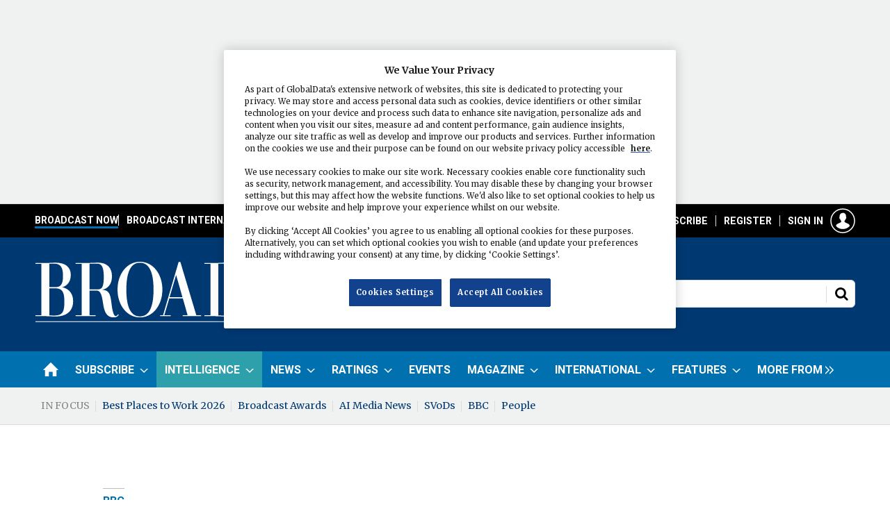

--- FILE ---
content_type: text/html; charset=utf-8
request_url: https://www.broadcastnow.co.uk/bbc/bbc-to-embrace-youtube-stars/5135021.article
body_size: 25015
content:

<!DOCTYPE html>
<html lang="en">
<head>
	<meta charset="utf-8">
<link rel="preload" as="style" href="/Magazine/core.css?p=7875617666869566">
<link rel="preload" as="script" href="/Magazine/core.js?p=7875617666869566">
	
	<link rel="preload" as="image" href="https://d11p0alxbet5ud.cloudfront.net/Pictures/100x67/7/3/2/1293732_joesugg_222061.jpg" imagesrcset="https://d11p0alxbet5ud.cloudfront.net/Pictures/100x67/7/3/2/1293732_joesugg_222061.jpg 100w,https://d11p0alxbet5ud.cloudfront.net/Pictures/380x253/7/3/2/1293732_joesugg_222061.jpg 380w" imagesizes="(max-width:767px) 100px, 380px" />

	
	

<!-- OneTrust Cookies Consent Notice start for Broadcast: Television and radio news, comment, jobs, data and analysis -->
<script src="https://cdn-ukwest.onetrust.com/scripttemplates/otSDKStub.js" type="text/javascript" charset="UTF-8" data-domain-script="fbc6f478-23ca-4f7b-af7a-5be6e67a81a0" ></script>
<script type="text/javascript">
function OptanonWrapper() { }
</script>
<!-- OneTrust Cookies Consent Notice end for Broadcast: Television and radio news, comment, jobs, data and analysis -->

<script>  
!function(n,e,o,r,i){if(!e){e=e||{},window.permutive=e,e.q=[],e.config=i||{},e.config.projectId=o,e.config.apiKey=r,e.config.environment=e.config.environment||"production";for(var t=["addon","identify","track","trigger","query","segment","segments","ready","on","once","user","consent"],c=0;c<t.length;c++){var f=t[c];e[f]=function(n){return function(){var o=Array.prototype.slice.call(arguments,0);e.q.push({functionName:n,arguments:o})}}(f)}}}(document,window.permutive,"e82dc6a7-79a5-49b7-b1ed-a89a37f2fe8b","62905692-4299-42af-951f-aa610546b2b1",{});  
window.googletag=window.googletag||{},window.googletag.cmd=window.googletag.cmd||[],window.googletag.cmd.push(function(){if(0===window.googletag.pubads().getTargeting("permutive").length){var g=window.localStorage.getItem("_pdfps");window.googletag.pubads().setTargeting("permutive",g?JSON.parse(g):[])}});  
permutive.addon('web', {});
</script>
<script async src="https://cdn.permutive.com/e82dc6a7-79a5-49b7-b1ed-a89a37f2fe8b-web.js"></script>

<title>BBC to embrace YouTube stars | News | Broadcast</title>
<meta name="description" content="Corporation looks to source talent from the video platform to tempt back younger viewers" />
<meta name="viewport" content="width=device-width, initial-scale=1" />


<meta name="momentnowdate" content="2026-02-01 02:59:04.285"/>
<meta name="momentlocale" content="en-gb"/>
<meta name="momentlocaleformat" content="D MMMM YYYY"/>
<meta name="momentrelative" content="false"/>
<meta name="momentrelativeformat" content="YYYY,MM,DD"/>
<meta name="momentrelativemorethan" content="10"/>

	
	
	<meta name="pubdate" content="Wed, 05 Dec 2018 07:10 GMT" />
<link rel="canonical" href="https://www.broadcastnow.co.uk/bbc/bbc-to-embrace-youtube-stars/5135021.article" />
<meta name="blockthis" content="blockGA" />
<meta name="showwallpaper" content="true" />
<meta name="navcode" content="5744" />
<meta name="primarynavigation" content="BBC ,Broadcasters ,News" />	
	
	<meta property="og:title" content="BBC to embrace YouTube stars" />
<meta property="og:type" content="Article" />
<meta property="og:url" content="https://www.broadcastnow.co.uk/bbc/bbc-to-embrace-youtube-stars/5135021.article" />
<meta property="og:site_name" content="Broadcast" />
<meta property="og:description" content="Corporation looks to source talent from the video platform to tempt back younger viewers" />
<meta property="og:image:width" content="1024" />
<meta property="og:image:height" content="536" />
<meta property="og:image" content="https://d11p0alxbet5ud.cloudfront.net/Pictures/1024x536/7/3/2/1293732_joesugg_222061.jpg" />
<meta property="og:image:alt" content="Joe Sugg" />
<meta property="og:image" content="https://d11p0alxbet5ud.cloudfront.net/Pictures/1024x536/7/3/3/1293733_17167685high_resstrictlycomedancing2018_318378.jpg" />
<meta property="og:image:alt" content="17167685-high_res-strictly-come-dancing-2018" />
<meta property="og:image" content="https://d11p0alxbet5ud.cloudfront.net/Pictures/1024x536/7/3/4/1293734_stuartrowson_118881.jpg" />
<meta property="og:image:alt" content="Stuart Rowson" />

<meta property="twitter:card" content="summary_large_image" />
<meta property="twitter:title" content="BBC to embrace YouTube stars" />
<meta property="twitter:description" content="Corporation looks to source talent from the video platform to tempt back younger viewers" />
<meta property="twitter:image:src" content="https://d11p0alxbet5ud.cloudfront.net/Pictures/1120xAny/7/3/2/1293732_joesugg_222061.jpg" />
<meta property="twitter:image:alt" content="Joe Sugg" />	

	
<link rel="icon" href="/magazine/dest/graphics/favicons/favicon-32x32.png" />
<!--[if IE]><link rel="shortcut icon" href="/magazine/dest/graphics/favicons/favicon.ico" /><![endif]-->
<link rel="apple-touch-icon-precomposed" href="/magazine/dest/graphics/favicons/apple-touch-icon-precomposed.png" />
<meta name="msapplication-TileImage" content="/magazine/dest/graphics/favicons/mstile-144x144.png" />
<meta name="msapplication-TileColor" content="#ffffff" />
	
	<link href="/Magazine/core.css?p=7875617666869566" rel="stylesheet" type="text/css">
<link href="/Magazine/print.css?p=7875617666869566" rel="stylesheet" type="text/css" media="print">


	
<script src="https://cdnjs.cloudflare.com/ajax/libs/jquery/3.4.1/jquery.min.js" integrity="sha256-CSXorXvZcTkaix6Yvo6HppcZGetbYMGWSFlBw8HfCJo=" crossorigin="anonymous" referrerpolicy="no-referrer"></script>
	
<script>var newLang={"more":{"default":"Show more","searchtype":"Show more","searchdates":"Show more"},"less":{"default":"Show fewer","searchtype":"Show fewer","searchdates":"Show fewer"},"show":{"default":"show"},"hide":{"default":"hide"},"caption":{"show":"show caption","hide":"hide caption"},"carousel":{"play":"play slideshow","pause":"pause slideshow"}};</script>
	<script type="text/javascript">
					var IPState = {
					
						useripstate: false,
						useripname: ''
						
					};
				</script>
<script type="text/javascript">
          
					window.dataLayer = window.dataLayer || [];
					window.dataLayer.push({'StoryID':'5135021'});
					window.dataLayer.push({'StoryFormatProperty':'N'});
					
					window.dataLayer.push({'StoryCategories':'|Multiplatform|BBC|Genre|Genres|YouTube|Kids|CBBC|CBeebies|Company and Industry Announcement|'});
					
					window.dataLayer.push({'StoryLayout':'Picture'});
					window.dataLayer.push({'StoryWidth':'standard width'});
					
					
					window.dataLayer.push({'StoryLayoutCode':'2'});
					
					window.dataLayer.push({'StoryFormatCode':'1094'});
					
					window.dataLayer.push({'StoryTypeCode':'102'});
					
					window.dataLayer.push({'StoryCategoriesCodes':'|1011|1031|11731|11890|11960|12049|12470|12471|12715|'});
					
					window.dataLayer.push({'StoryFullNavPath':'|430|6254|5714|5744|'});
					       
					window.dataLayer.push({'UserID':undefined});
					window.dataLayer.push({'NavCode':'5744'});
					window.dataLayer.push({'MicrositeNavCode':'-1'});
					window.dataLayer.push({'NavKey':'5726'});
          
          window.dataLayer.push({'NavigationAreaNavCode':'6254'});
          </script>
<script type="text/javascript">
window.dataLayer = window.dataLayer || [];

window.dataLayer.push({'LoggedIn':'False'});
window.dataLayer.push({'AuthorName':'|Max Goldbart|'});
window.dataLayer.push({'ContentAccessStatus':'Denied'});
window.dataLayer.push({'AccessDeniedStoryID':'3'});
window.dataLayer.push({'AccessDeniedTitle':'Broadcast Default not logged in [fallback]'});
window.dataLayer.push({'StoryType':'News'});
window.dataLayer.push({'UserStateLoggedIn':'False'});
window.dataLayer.push({'FullNavPath':'|430|6254|5714|5744|'});
    
</script>
	<link href="https://fonts.googleapis.com/css?family=Merriweather:300,400,700|Roboto:400,700" rel="stylesheet">

<style type="text/css">


.intel {
	background-color:#2ea0ab !important;
}

.container.bottomAdContainer {
	margin:0 !important;
}
/* Corporate yellow full width */
	.full-width-background.yellow {
		background-color: #FEE655;
 	}
	.spin2scroller.yellow .more a{
		color: #003972;
	}
	.spin2scroller.yellow .more a:hover{
		color: #003972;
		text-decoration: underline;
	}
		.spin2scroller.yellow .more a:visited{
		color: #003972;
		text-decoration: underline;
	}
	.container>.inner-sleeve:not(#colwrapper) .grid .oneColumn div.full-width-background.yellow>.sleeve {
	padding: 20px 20px;
	max-width: 1024px;
	}
	.container>.inner-sleeve:not(#colwrapper) .grid .oneColumn div.full-width-background.yellow>.sleeve .sectionhead h2 {
	border-bottom: none;
	margin-bottom: 10px;
	}
		.container>.inner-sleeve:not(#colwrapper) .grid .oneColumn div.full-width-background.yellow>.sleeve .sectionhead h2 a{
	color:#003972;
	}
	.yellow .description {
		color: #003972;
	}
	
.desktopNavigation ul.main li.yourBroadcast{
    background: no-repeat url(https://d11p0alxbet5ud.cloudfront.net/Pictures/web/e/e/g/loction_pin_132796.svgz);
    background-position: right 16px;
    padding-right: 10px;
	float: right;
}
.desktopNavigation ul.main>li.yourBroadcast>a>span {
	color:#FEE655;
}



</style>

<!-- START PATCH: MBICS-304 -->
<style>
.story_video.instagram .videoblock{
	padding-bottom: 100%;
}
.story_video.instagram .videoblock iframe.instagram-media{
	max-width: 100% !important;
}
</style>
<!-- END PATCH: MBICS-304 -->

<style>
@media screen and (max-width: 767px){
	.mob-ad-75 {
		 min-height: 75px;
	}
}

/* CLS with wallpaper - fix site width */
	#wrapper_sleeve {
		position: relative;
		max-width: 1024px;
		margin:0 auto;
		background-color: #fff;
	}
	
	body#story.story-style-2 #wrapper_sleeve,
	body#story.story-style-4 #wrapper_sleeve,
	body#story.story-style-5 #wrapper_sleeve,
	body#story.story-style-6 #wrapper_sleeve,
	body#story.story-style-7 #wrapper_sleeve{
		max-width:unset;
		margin-top:31px;
	}
	@media screen and (min-width: 1024px) {	
		body#story.story-style-2 #wrapper_sleeve,
		body#story.story-style-4 #wrapper_sleeve,
		body#story.story-style-5 #wrapper_sleeve,
		body#story.story-style-6 #wrapper_sleeve,
		body#story.story-style-7 #wrapper_sleeve{
			max-width:unset;
			margin-top:60px;
		}
	}
	
	body#story.story-style-2 #wrapper_sleeve>:first-child,
	body#story.story-style-4 #wrapper_sleeve>:first-child,
	body#story.story-style-5 #wrapper_sleeve>:first-child,
	body#story.story-style-6 #wrapper_sleeve>:first-child,
	body#story.story-style-7 #wrapper_sleeve>:first-child{
		padding-top: 0;
	}
	
	.footer {
		width: 100vw;
		position: relative;
		left: 50%;
		right: 50%;
		margin-left: -50vw;
		margin-right: -50vw;
	}


	.wallpaper-applied.site-width-1024 .container.hot-topics-container .inner-sleeve {
		max-width: 1180px;
		width:auto;
		margin: 0 auto;
	}

	.container.hot-topics-container .inner-sleeve {
		max-width: 1180px;
		width:auto;
		margin: 0 auto;
	}

	.footer .container .inner-sleeve {
		max-width: 1220px;  
	}
	#wrapper_sleeve>:first-child {
		padding-top: 31px;
		background-color: #fff;
	}
	.accessContainer>.container:first-child .inner-sleeve {
		padding-top: 60px;
	}
	@media only screen and (max-width: 768px) {
		.accessContainer .storyPreview .access-denied-index-img.picture img{
			width:100px;
		}
	}
	
	
		@media screen and (min-width: 1024px){
		/*
		.hero-spin{
			width:100%;
			margin-left: -50%;
			margin-right: -50%;
		}
	 	.grid .hero-carousel .swiper-box,
		.container>.inner-sleeve:not(#colwrapper) .grid .oneColumn .spinVideo.full-width-background, 
		.container>.inner-sleeve:not(#colwrapper) .grid .oneColumn .spinVideo.site-width-background, 
		.container>.inner-sleeve:not(#colwrapper) .grid .oneColumn div.full-width-background, 
		.container>.inner-sleeve:not(#colwrapper) .grid .oneColumn div.site-width-background{
			width:100%;
			margin-left: calc(-50% + 50%);
		} 
		*/
		body#story.story-style-1 .contentWrapper{
			width: auto;
			padding-right: 7%;
		}
		body#story.story-style-2 .contentWrapper,
		body#story.story-style-4 .contentWrapper,
		body#story.story-style-5 .contentWrapper,
		body#story.story-style-6 .contentWrapper,
		body#story.story-style-7 .contentWrapper {
			 width: 107%;
			 padding-right: 7%;
		} 
	}
	@media screen and (min-width: 1180px){
		/*.grid .hero-carousel .swiper-box{
			width:100%;
			margin-left: -50%;
			margin-right: -50%;
		}
	}
	*/
	
.wallpaper-applied.site-width-1024 #mainnav > .inner-sleeve {
  		max-width: 1220px;
		}

.wallpaper-applied.site-width-1024 .mast > .inner-sleeve {
 	 max-width: 1220px;
	}

.wallpaper-applied.site-width-1024 .footer .inner-sleeve {
  max-width: 1220px;
}
.wallpaper-applied.site-width-1024 .ad-style1, .wallpaper-applied.site-width-1024 .container .inner-sleeve {
	max-width: 1220px;
}

/* CLS with wallpaper - fix site width */

</style>

<!-- Start Temp Fix MBICS-652 -->
<style>
.contactList ul li {
    border-bottom: 0 solid #bebebe;  /
}
</style>
<!-- End Temp Fix MBICS-652 -->
 
  <!-- Start Temp Fix MBICS-694 -->
<style>

	.factfile_dark a {
		color:#fff;
		text-decoration:underline;
	}
	.factfile_dark a:hover { 
		text-decoration:none;
	}
</style>
<!-- End Temp Fix MBICS-694 -->


<style>
/* TEMP FIX PWVD-819*/
@media screen and (max-width:1023px)
{
 .enhanced-advertising #rightcolumn_sleeve {
 display:block;
    }
 #story.enhanced-advertising #rightcolumn_sleeve {
    display: none;   }
	 }
</style>

<style>
.ad-text{
    background: #f0f2f2;
    font-size: 0.675rem;
    padding: 2px;
    color: #444;
    text-transform: uppercase;
     border-top: 4px solid #DCDCDC;
}
</style>
<style type="text/css">.inline_image img[width][height]:not(.zoomable-image) {contain: unset;}</style>




<style>


.mobileMenu li, .mobileMenu ul {
}


/*topbar navigation */

@media screen and (min-width: 1024px){

.topBarNav{
background: #000;
display: block;
height: 48px;
padding: 8px;
margin: 0px;
}

.masthead .mast {
padding: 35px 0px;
}




.masthead .mastNav>ul li>a:hover.signIn:after {
background-image: url("https://doqep5l82luop.cloudfront.net/Pictures/web/f/f/d/mobileaccounthov_720391.svgz") !important;
		background-position: 0 0 !important;
}


.i-search-off, .masthead .mastheadSearch form button:after, .search-update-container .filteredSearch .facet-search button:after {
background-image: url("https://d11p0alxbet5ud.cloudfront.net/Pictures/web/m/b/k/searchoffsport_784216.svgz") !important;
		background-position: 0 0 !important;
}

.i-search-hover, .masthead .mastheadSearch form button:before, .search-update-container .filteredSearch .facet-search button:before {
background-image: url("https://d11p0alxbet5ud.cloudfront.net/Pictures/web/m/b/k/searchhoversport_970768.svgz") !important;
		background-position: 0 0 !important;
}


#masthead > div.micrositeMastLogo.container img {
    float: left;
	 margin: 26px 0;
}




.topBarNav ul {
  display: flex;
  list-style: none;
  gap: 12px;
    margin: 0 auto;
  width: 1220px;
  padding-left: 8px;
  padding-right: 20px;
}

.topBarNav li {
  position: relative;
  padding-left: 12px;
}

.masthead .menuToggle .toggleIcon a {
    background-color: #000;
        border-radius: 4px;
        border: 1px solid #fff;
}

.topBarNav li {
  position: relative;
  padding-left: 12px; /* space for separator */
}

/* Vertical separator before all items except first */
.topBarNav li:not(:first-child)::before {
  content: "";
  position: absolute;
  left: 0;
  top: 50%;
  transform: translateY(-50%);
  height: 16px;
  width: 1px;
  background-color: #fff;
}



/* Base nav-link styles */


a.nav-link {
color: #fff;
}

a.nav-link:hover {
color: #fff;
text-decoration: none;
}

.nav-link {
  position: relative;
  text-decoration: none;
  font-family: 'Roboto', Helvetica, Arial, sans-serif;
  font-size: 14px;
  text-transform: uppercase;
  font-weight: 700;
  padding-bottom: 4px; /* room for underline */
  color: #fff;
}

/* Link color on hover */
a.nav-link:hover {
  color: #fff;
  text-decoration: none;
}

/* Base ::after underline (hidden by default) */
.nav-link::after {
  content: '';
  position: absolute;
  bottom: 0;
  left: 0;
  height: 3px;
  width: 100%;
  background-color: transparent;
  transform: scaleX(0);
  transform-origin: left;
  transition: transform 0.3s ease, background-color 0.3s ease;
}

/* Show underline on hover */
.nav-link:hover::after {
  transform: scaleX(1);
}

/* Show underline if active */
.nav-link.active::after {
  transform: scaleX(1);
}

/* === Individual category colors === */

/* Broadcast Now */
.nav-link.now:hover::after,
.nav-link.now.active::after {
  background-color: #0070AF;
}

/* Broadcast International */
.nav-link.international:hover::after,
.nav-link.international.active::after {
  background-color: #AE83D1;
}

/* Broadcast Tech */
.nav-link.tech:hover::after,
.nav-link.tech.active::after {
  background-color: #FFFF00;
}

/* Broadcast Sport */
.nav-link.sport:hover::after,
.nav-link.sport.active::after {
  background-color: #FFFFFF;
}

/* AI Media News */
.nav-link.ai:hover::after,
.nav-link.ai.active::after {
  background-color: #51FFFE;
}

}


@media screen and (min-width: 1024px) {
    .masthead .mastheadSearch.hide form {
        width: 380px;
        float: right;
        margin-top: 0px;
    }


.masthead .mastNav {
margin-bottom: 36px;
}


.masthead .mastNav.hide>ul {
margin-top: -57px;
}
}



.microsite-links {
padding: 20px 10px 10px 10px;
background: #013972;
border: 1px solid #0070AF;
margin: 0 20px 20px 20px;
}

.microsite-links img {
margin-bottom: 8px;
}

ul.microsite-nav {
padding: 0px;
}


.microsite-nav li {
  padding: 4px 0;
}

.microsite-nav li a {
 text-transform: uppercase;
  font-weight: 700;
  color: #fff;
  font-size: 12px;
  }

/* Remove bottom border from last item */
.microsite-nav li:last-child {
  border-bottom: none;
}


.microsite-nav li {
  position: relative;
}

.microsite-nav li a {
  display: flex;
  justify-content: space-between;
  align-items: center;
  text-decoration: none;
}

.microsite-nav li a:hover {
text-decoration: underline;
}

.microsite-nav li a:after {
  content: "";
  display: inline-block;
  background-image: url("https://doqep5l82luop.cloudfront.net/Pictures/web/z/w/f/doublechevronright_229841.svgz");
  background-position: center;
  background-repeat: no-repeat;
  width: 14px;
  height: 14px;
  flex-shrink: 0;
}




@media screen and (max-width: 1200px){


.nav-link {
font-size: 12px;
}

.masthead .mastNav > ul > li > a {
font-size: 12px;
}

.topBarNav ul {
padding-left: 0px;
padding-right: 0px;
}

}


@media screen and (max-width: 1023px){
.topBarNav {
display: none;
}

.showMenu .masthead .menuToggle .toggleIcon a {
background: #003972;
}


}


</style>


<script async='async' src='https://www.googletagservices.com/tag/js/gpt.js'></script>
<!--<script sync src="//www.googletagservices.com/tag/js/gpt.js"></script>-->


<!-- GSC - Function-->
<script>  
  window.gsc=window.gsc||function(){
    (gsc.q=gsc.q||[]).push(arguments)
  };
gsc('params', {
       userState: gscUserStateLoggedIn,
		 productIDs: gscProductIDs,
		 SubsStatus: gscSubsStatus
    })
</script>
<!--end GSC -->


<script type='text/javascript'>
    var googletag = googletag || {};
    googletag.cmd = googletag.cmd || [];
    (function() {
        var gads = document.createElement('script');
        gads.async = true;
        gads.type = 'text/javascript';
        var useSSL = 'https:' == document.location.protocol;
        gads.src = (useSSL ? 'https:' : 'http:') +
        '//www.googletagservices.com/tag/js/gpt.js';
        var node = document.getElementsByTagName('script')[0];
        node.parentNode.insertBefore(gads, node);
    })();
</script>
<script>
if (top === self) {
        //
} else {
    var parentIframes = top.document.querySelectorAll('iframe');
    for (var i=0; i < parentIframes.length; i++) {
        var el = parentIframes[i];
        if (el.contentWindow === self) {
            // here you can create an expandable ad
            var expandableAd;

            var googleDiv = el.parentNode;

            googleDiv.insertBefore(expandableAd, el);

        }
    }
}    
</script>
<script type='text/javascript'>

    function getDataLayerVal(keyVal) {
        for (var i = 0; i < window.dataLayer.length; i++) {
          if (dataLayer[i][keyVal] !== undefined) {
            return dataLayer[i][keyVal];
          }
        }
    }
	
	//Testing for ad targetting 
	var storyCategories = getDataLayerVal('StoryCategories');
	
	if (storyCategories != null) {
		//option 1, is to extract values from pipe delimited list
		var categories1 = storyCategories.substring(1, storyCategories.length - 1); //remove | from start and end
		categories1 = categories1.split('|'); //split at |
		
		if (categories1.length > 0) {
			console.log(categories1[0]); //access item in array
		}
		
		//option 2 is replace pipes with commas
		var categories2 = storyCategories.substring(1, storyCategories.length - 1); //remove | from start and end
		categories2 = categories2.replace(/\|/g, ','); //replace pipes with commas
		
		if (categories2.length > 0) {
			console.log(categories2);
		}		
	}
	//end testing for ad targetting
	
	 //Testing for ad targetting - user reg level
	var visitorType2 = getDataLayerVal('RegLevel');
	
	if (visitorType2 != null) {
		//option 1, is to extract values from pipe delimited list
		var visitor1 = visitorType2.substring(1, visitorType2.length - 1); //remove | from start and end
		visitor1 = visitor1.split('|'); //split at |
		
		if (visitor1.length > 0) {
			console.log(visitor1[0]); //access item in array
		}
		
		//option 2 is replace pipes with commas
		var visitor2 = visitorType2.substring(1, visitorType2.length - 1); //remove | from start and end
		visitor2 = visitor2.replace(/\|/g, ','); //replace pipes with commas
		
		if (visitor2.length > 0) {
			console.log(visitor2);
		}		
	}
	//end testing for ad targetting
	
    var showwallpaper;
    if(document.querySelector('meta[name="showwallpaper"]')) {
        showwallpaper = document.querySelector('meta[name="showwallpaper"]').content;
    }

    googletag.cmd.push(function() {

        // Define a size mapping object. The first parameter to addSize is
        // a viewport size, while the second is a list of allowed ad sizes.
        var mapping = googletag.sizeMapping().
        // 320, 0
        addSize([320, 0], [300, 50]).
        // 480, 0
        addSize([480, 0], [300, 75]).
        // 768, 0
        addSize([768, 0], [300, 250]).
        // 1024, 0
        addSize([1024, 0], [300, 350]).build();

        var mapMPU = googletag.sizeMapping().
        // 320, 0
        addSize([320, 0], [[300, 50],[300,75],[320,50],[300,250]]).
        // 768, 0
        addSize([768, 0], [[300, 250]]).
        // 1024, 0
        addSize([1024, 0], [[300, 250],[300,600]]).build();
        //addSize([1024, 0], [[300, 250],[300,50]]).build();
        
        var mapSmallMPU = googletag.sizeMapping().
        // 320, 0
        addSize([320, 0], [[300,250]]).
        // 768, 0
        addSize([768, 0], [[300, 250]]).
        // 1024, 0
        addSize([1024, 0], [[300, 250]]).build();
                
        var mapLB = googletag.sizeMapping().
        // 320, 0
        addSize([320, 0], [[300,50],[300,75],[320,50]]).
        //// 601, 0
        addSize([601, 0], [[468,60],[320,50]]).
        // 768, 0
        addSize([768, 0], [[1,1],[468,60],[728,90], [970,250]]).
        // 1024, 0
        addSize([1024, 0], [[1,1],[468, 60],[728,90],[970,90], [970,250]]).build();
    
        var mapLBUnderNav = googletag.sizeMapping().
        addSize([0, 0], []).
        // 1024, 0
        addSize([1050, 0], [[1024,250],[970,90]]).build();

        var mapWallpaper = googletag.sizeMapping().
        addSize([0, 0], []).
        // 1220, 0
        addSize([1220, 0], [1,1]).build();
        
        var mapHtmlskinleft = googletag.sizeMapping().
        addSize([0, 0], []).
        // 1024, 0
        addSize([1024, 0], [500,500]).build();

        var mapOverlay = googletag.sizeMapping().
        // 320, 0
        addSize([320, 0], [300, 225]).
        // 480, 0
        addSize([480, 0], [300, 225]).
        // 768, 0
        addSize([768, 0], [700, 525]).
        // 1024, 0
        addSize([1024, 0], [700, 525]).build()

        googletag.defineSlot('/21612928716/Broadcast/AdvertMastLB', [[970, 250],[320,50],[300,75]], 'div-gpt-AdvertMastLB').setTargeting('allow_expandable', 'true').defineSizeMapping(mapLB).addService(googletag.pubads());
        googletag.defineSlot('/21612928716/Broadcast/Billboard', [970, 250], 'div-gpt-mapLBUnderNav').defineSizeMapping(mapLBUnderNav).addService(googletag.pubads());
        googletag.defineSlot('/21612928716/Broadcast/SmallMPU', [300, 250], 'div-gpt-SmallMPU').defineSizeMapping(mapSmallMPU).addService(googletag.pubads());
        googletag.defineSlot('/21612928716/Broadcast/LargeMPU', [[300, 600],[300, 250]], 'div-gpt-LargeMPU').defineSizeMapping(mapMPU).addService(googletag.pubads());
        googletag.defineSlot('/21612928716/Broadcast/AdvertA', [300, 250], 'div-gpt-AdvertA').defineSizeMapping(mapMPU).addService(googletag.pubads());
        googletag.defineSlot('/21612928716/Broadcast/AdvertB', [300, 250], 'div-gpt-AdvertB').defineSizeMapping(mapMPU).addService(googletag.pubads());
        googletag.defineSlot('/21612928716/Broadcast/AdvertC', [300, 250], 'div-gpt-AdvertC').defineSizeMapping(mapMPU).addService(googletag.pubads());
        googletag.defineSlot('/21612928716/Broadcast/AdvertD', [300, 250], 'div-gpt-AdvertD').defineSizeMapping(mapMPU).addService(googletag.pubads());
        googletag.defineSlot('/21612928716/Broadcast/AdvertE', [300, 250], 'div-gpt-AdvertE').defineSizeMapping(mapMPU).addService(googletag.pubads());
        googletag.defineSlot('/21612928716/Broadcast/AdvertF', [300, 250], 'div-gpt-AdvertF').defineSizeMapping(mapMPU).addService(googletag.pubads());
        googletag.defineSlot('/21612928716/Broadcast/AdvertAttach', [300, 250], 'div-gpt-AdvertAttach').defineSizeMapping(mapMPU).addService(googletag.pubads());
		  googletag.defineSlot('/21612928716/Broadcast/articlebanner', [[970, 250], [300, 75], [728, 90]], 'div-gpt-ad-1623321883412-0').defineSizeMapping(mapLB).addService(googletag.pubads());
		  googletag.defineSlot('/21612928716/Broadcast/articlebannerOLD', [770, 300], 'div-gpt-ad-article').addService(googletag.pubads());
        googletag.defineSlot('/21612928716/Broadcast/fireplace-bb', [1024, 250], 'div-gpt-ad-1619178117533-0').addService(googletag.pubads());
	     googletag.defineSlot('/21612928716/Broadcast/sport-micro-bb', [[1024, 250],[970, 250]], 'div-gpt-ad-1623256972251-0').defineSizeMapping(mapLB).addService(googletag.pubads());
		  
		  
        var wallpaperSlot = googletag.defineOutOfPageSlot('/21612928716/Broadcast/Wallpaper', 'div-gpt-wallpaper').defineSizeMapping(mapWallpaper).addService(googletag.pubads()).setTargeting('url', document.location.pathname);
        googletag.pubads().addEventListener("slotRenderEnded", function(a){
  a.slot.getSlotElementId()!=wallpaperSlot.getSlotElementId()||a.isEmpty||(document.querySelector(".wallpaper-ad[data-site-width-1024]")&&(document.body.className+=" site-width-1024"),"true"===showwallpaper&&(document.body.className+=" wallpaper-applied"));
  $(window).trigger('wallpaper:advert')
});
        
        googletag.defineOutOfPageSlot('/21612928716/Broadcast/Overlay', 'div-gpt-overlay').addService(googletag.pubads());
		  
        
		  googletag.pubads().setTargeting('visitortype', ['reg', 'sub', 'none'], getDataLayerVal('RegLevel'));
        googletag.pubads().setTargeting('navcode', getDataLayerVal('NavCode'));
        googletag.pubads().setTargeting('storycode', getDataLayerVal('StoryID'));
        googletag.pubads().setTargeting('storylayout', getDataLayerVal('StoryLayout'));
        googletag.pubads().setTargeting('storycat', getDataLayerVal('StoryCategories'));
        googletag.pubads().setTargeting('jobfunction', getDataLayerVal('JobFunction'));
        googletag.pubads().setTargeting('jobtitle', getDataLayerVal('JobTitleTITLE'));
		  googletag.pubads().setTargeting('joblevel', getDataLayerVal('JobLevel'));
        googletag.pubads().setTargeting('StoryType', getDataLayerVal('StoryType'));
		  googletag.pubads().setTargeting('categories2', categories2);
		  googletag.pubads().setTargeting('visitor2', visitor2);

        googletag.pubads().collapseEmptyDivs(true);

//LAZY LOAD
/*
        googletag.pubads().enableLazyLoad({
            fetchMarginPercent: 5,
            renderMarginPercent: 5,
            mobileScaling: 0.0
        });
*/

        googletag.pubads().enableVideoAds();
        googletag.companionAds().setRefreshUnfilledSlots(true);
        googletag.enableServices();

    });

    window.addEventListener('message', receiveMessage, false);

/*function receiveMessage(event) {
        if(event.data == 'wallpaper-fireplace') document.body.className+=" wallpaper-fireplace";
        if(document.body.className.match('wallpaper-fireplace')) {
            var mastHeight = document.querySelector('#masthead').offsetHeight,cookiePolicy=((document.querySelector('#cookiePolicy')&&document.querySelector('#cookiePolicy').offsetHeight)||0),
                wallpaperElement = document.querySelector('.wallpaper-ad').getElementsByTagName('div')[0];
            wallpaperElement.style.top = (mastHeight+cookiePolicy)+'px';
        }
    }
	 */
function receiveMessage(event) {
    if (event.data == 'wallpaper-fireplace') {
        document.body.className += " wallpaper-fireplace";
    }

    if (document.body.className.match('wallpaper-fireplace')) {
        var mastHeight = document.querySelector('#masthead')?.offsetHeight || 0,
            cookiePolicy = (document.querySelector('#cookiePolicy')?.offsetHeight || 0),
            wallpaperElement = document.querySelector('.wallpaper-ad')?.getElementsByTagName('div')[0] || null;

        if (wallpaperElement) {
            wallpaperElement.style.top = (mastHeight + cookiePolicy) + 'px';
        }
    }
}

	 $(document).on('click','#cookiePolicy .continue',function(){
	 	  var timer = setTimeout(function(){
        if(document.body.className.match('wallpaper-fireplace')){
            var mastHeight = document.querySelector('#masthead').offsetHeight,cookiePolicy=((document.querySelector('#cookiePolicy')&&document.querySelector('#cookiePolicy').offsetHeight)||0),
                wallpaperElement = document.querySelector('.wallpaper-ad').getElementsByTagName('div')[0];
            wallpaperElement.style.top = (mastHeight+cookiePolicy-10)+'px';
        }
		  clearTimeout(timer);
		  },250);
	 });

</script>

<!-- Twitter single-event website tag code -->
<script src="//static.ads-twitter.com/oct.js" type="text/javascript"></script>
<script type="text/javascript">twttr.conversion.trackPid('o8idk', { tw_sale_amount: 0, tw_order_quantity: 0 });</script>
<noscript>
<img height="1" width="1" style="display:none;" alt="" src="https://analytics.twitter.com/i/adsct?txn_id=o8idk&p_id=Twitter&tw_sale_amount=0&tw_order_quantity=0" />
<img height="1" width="1" style="display:none;" alt="" src="//t.co/i/adsct?txn_id=o8idk&p_id=Twitter&tw_sale_amount=0&tw_order_quantity=0" />
</noscript>
<!-- End Twitter single-event website tag code -->

	
	<!-- ABACUS Google Tag Manager -->
<script>(function(w,d,s,l,i){w[l]=w[l]||[];w[l].push({'gtm.start':
new Date().getTime(),event:'gtm.js'});var f=d.getElementsByTagName(s)[0],
j=d.createElement(s),dl=l!='dataLayer'?'&l='+l:'';j.async=true;j.src=
'https://www.googletagmanager.com/gtm.js?id='+i+dl;f.parentNode.insertBefore(j,f);
})(window,document,'script','dataLayer','GTM-KPTQSCJ');</script>
<!-- End Google Tag Manager -->

<!-- Broadcast Google Tag Manager -->
<script>(function(w,d,s,l,i){w[l]=w[l]||[];w[l].push({'gtm.start':
new Date().getTime(),event:'gtm.js'});var f=d.getElementsByTagName(s)[0],
j=d.createElement(s),dl=l!='dataLayer'?'&l='+l:'';j.async=true;j.src=
'https://www.googletagmanager.com/gtm.js?id='+i+dl;f.parentNode.insertBefore(j,f);
})(window,document,'script','dataLayer','GTM-5PQHM6');</script>
<!-- End Broadcast Google Tag Manager -->

	


</head>
<body id="storyAccess" class="StoryAccess-master js-disabled enhanced-advertising enhanced-advertising-rhc-empty">
	
	<!-- ABACUS Google Tag Manager (noscript) -->
<noscript><iframe src="https://www.googletagmanager.com/ns.html?id=GTM-KPTQSCJ"
height="0" width="0" style="display:none;visibility:hidden"></iframe></noscript>
<!-- End Google Tag Manager (noscript) -->

<!-- Broadcast Google Tag Manager (noscript) -->
<noscript><iframe src="https://www.googletagmanager.com/ns.html?id=GTM-5PQHM6"
height="0" width="0" style="display:none;visibility:hidden"></iframe></noscript>
<!-- END Broadcast Google Tag Manager (noscript) -->
	
<!--[if lte IE 10]>
<link rel="stylesheet" href="/CSS/dest/notsupported.css">
<div class="notSupported">
	<div class="sleeve">
		<span id="logo" class="vector-icon i-brand-logo i-brand-logo-dims"></span>
		<h2>
			Your browser is not supported
		</h2>
		<p>
			Sorry but it looks as if your browser is out of date. To get the best experience using our site we recommend that you upgrade or switch browsers.
		</p>
		<p class="buttonContainer">
			<a class="button" href="https://www.google.co.uk/webhp?ion=1&espv=2&ie=UTF-8#q=update+my+browser" target="_blank">Find a solution</a>
		</p>
	</div>
</div>
<![endif]-->
	<script type="text/javascript">document.body.className = document.body.className.replace('js-disabled', ''); document.cookie="_js=1; path=/";</script>
	


	<div id="wrapper">
		
<ul id="skiplinks"><li><a href="#wrapper_sleeve">Skip to main content</a></li><li><a href="#mainnav">Skip to navigation</a></li></ul>
		
<header id="masthead" class="masthead">
	<div class="htmlContent">
  <!-- /21612928716/Broadcast/wallpaper -->
<div id='div-gpt-wallpaper' class="wallpaper-ad adslot" data-site-width-1024>
<script>
googletag.cmd.push(function() { googletag.display('div-gpt-wallpaper'); });
</script>
</div>





<!-- /21612928716/Broadcast/html_skin_left -->
<!--<div id='div-gpt-html_skin_left' style="min-height: 1900px; position:fixed">
<script>
googletag.cmd.push(function() { googletag.display('div-gpt-html_skin_left'); });
</script>
</div>-->
</div>
	<div class="hot-topics-container container showMenuPushed"><div class="inner-sleeve"><ul><li class="hot-topics-item"><svg id="hot-topics-icon" viewBox="0 0 15 15" xmlns="http://www.w3.org/2000/svg"><title>hot-topics</title><path d="M.31,7.44,7.56,14.7A1,1,0,0,0,9,14.7H9L14.7,9h0a1,1,0,0,0,0-1.45L7.44.31A1,1,0,0,0,6.79,0H1A.92.92,0,0,0,.27.27h0A.92.92,0,0,0,0,1V6.65a1,1,0,0,0,0,.14H0A1,1,0,0,0,.31,7.44ZM2.39,5.3a2.07,2.07,0,1,1,2.93,0A2.07,2.07,0,0,1,2.39,5.3Z" fill="#ababab" /></svg><span>In focus</span></li><li class="first"><a href="https://www.broadcastnow.co.uk/best-places-to-work-2026">Best Places to Work 2026</a></li><li><a href="https://www.broadcastawards.co.uk">Broadcast Awards</a></li><li><a href="https://www.broadcastnow.co.uk/AI-media-news">AI Media News</a></li><li><a href="https://www.broadcastnow.co.uk/svod/12074.subject">SVoDs</a></li><li><a href="https://www.broadcastnow.co.uk/bbc/1031.subject">BBC</a></li><li class="last"><a href="https://www.broadcastnow.co.uk/people/11686.subject">People</a></li></ul></div></div>
	
	<div class="leaderboard offsetHeight showMenuPushed">
    <div class="ad">
        <!-- /21612928716/Broadcast/AdvertMastLB -->
		  <div class="mob-ad-75 tab-ad-250 dt-ad-250">
        <div id='div-gpt-AdvertMastLB' >
            <script>
                googletag.cmd.push(function() { googletag.display('div-gpt-AdvertMastLB'); });
            </script>
        </div>
		  </div>
    </div>
</div>

<div class="topBarNav showMenuPushed">
  <ul>
    <li><a href="/" class="nav-link now active">Broadcast Now</a></li>
    <li><a href="/broadcast-international" class="nav-link international">Broadcast International</a></li>
    <li><a href="/tech-and-innovation" class="nav-link tech">Broadcast Tech</a></li>
    <li><a href="/broadcast-sport" class="nav-link sport">Broadcast Sport</a></li>
	  <li><a href="/ai-media-news" class="nav-link ai">AI Media News</a></li>
  </ul>
</div>
	<div class="mast container full" role="banner" data-multi-toggle-menu>
		<div class="inner-sleeve" data-menu-open-pushed>
			<div class="mastheadLogo">
    <a href="/">
        <span class="logoIcon">
            <span class="assistive">Broadcast Now</span>
        </span>
    </a>
</div>
<div id="print_logo">
    <img src="/magazine/dest/graphics/logo/print_logo.png" alt="" />
</div>

<!--<div class="mastheadLogo" style="width:50% !important">
    <a href="/">
       <div style="width:50%; float:left">
			<a href="/">
				<img src="https://mbinsight.azurewebsites.net/production/broadcast/b60/logo.png" alt="broadcast60" style="width: 100%;" />
			</a>
		</div>
		<div style="width:50%; float:right">
			<a href="https://www.broadcastnow.co.uk/broadcast-at-60">
				<img src="https://mbinsight.azurewebsites.net/production/broadcast/b60/sixty.png" alt="broadcastsixty" style="width: 90%;" />
			</a>
		</div>
    </a>
</div>-->
<div class="mastheadMobileLogo">
    <a href="/">
        <span class="logoIcon">
            <span class="assistive">Core Test</span>
        </span>
    </a>
</div>
			
			<div class="mastControls">
				<nav data-multi-toggle-item="" class="mastNav loggedout hide"><span class="toggleIcon"><a href="#mastnav" data-toggle-button=""><span class="assistive">Mast navigation</span></a></span><ul id="mastnav" data-toggle-element=""><li><a href="https://subs.broadcastnow.co.uk/subscriptions" class="newWindow">Subscribe</a></li><li><a class="ad-append-return" href="https://account.broadcastnow.co.uk/register">Register</a></li><li><a class="popup signIn" href="https://www.broadcastnow.co.uk/sign-in">Sign in</a></li></ul></nav>
				<div class="mastheadSearch hide" data-multi-toggle-item="">
  <span class="toggleIcon">
    <a href="#search" data-toggle-button="">
      <span class="assistive">Search our site</span>
    </a>
  </span>
  <form action="https://www.broadcastnow.co.uk/searchresults" method="get" id="mastsearch" data-toggle-element="">
    <fieldset>
      <div>
        <label for="search">Search our site</label>
        <input type="text" id="search" value="" name="qkeyword" class="text" placeholder="Search our site" />
        <button class="mastSearch" type="submit">Search</button>
      </div>
    </fieldset>
  </form>
</div>
				

<div class="menuToggle">
	<span class="toggleIcon"><a href="#mobilemenu" data-menu-toggle-button=""><span class="assistive">Menu</span></a></span>
</div>
			</div>
		</div>
	</div>
	<div class="menuContainer">
		<div class="mobileMenu" id="mobilemenu">
  <div class="sleeve">
    <a class="menuClose" href="#wrapper">
      <span>Close<span class="assistive"> menu</span></span>
    </a>
    <ul class="main">
      <li class="hasChildren home-icon">
        <a href="https://www.broadcastnow.co.uk/" aria-expanded="false">
          <span>Home</span>
        </a>
        <ul aria-hidden="true" class="subMenu hide">
          <li class="parentBack">
            <a class="toolbar" href="#">
              <span class="header">Back<span class="assistive"> to parent navigation item</span></span>
              <span class="btn backBtn">
                <i></i>
              </span>
            </a>
          </li>
          <li class="parentNav home-icon">
            <a href="https://www.broadcastnow.co.uk/">
              <span>Home</span>
            </a>
          </li>
          <li class="">
            <a href="https://broadcastawards.co.uk/" class="newWindow">
              <span>Broadcast Awards</span>
            </a>
          </li>
          <li class="">
            <a href="https://www.broadcastnow.co.uk/best-places-to-work-2026">
              <span>Best Places To Work in TV 2026</span>
            </a>
          </li>
          <li class="">
            <a href="https://www.broadcastnow.co.uk/broadcast-digital-awards-2025" class="newWindow">
              <span>Broadcast Digital Awards 2025</span>
            </a>
          </li>
          <li class="">
            <a href="https://www.broadcastnow.co.uk/indie-survey-2025">
              <span>Indie Survey 2025</span>
            </a>
          </li>
          <li class="">
            <a href="https://www.broadcastsportawards.co.uk">
              <span>Broadcast Sport Awards</span>
            </a>
          </li>
          <li class="">
            <a href="https://www.broadcasttechawards.co.uk">
              <span>Broadcast Tech Innovation Awards</span>
            </a>
          </li>
          <li class="">
            <a href="https://www.broadcastnow.co.uk/home/broadcast-awards-2025">
              <span>Broadcast Awards 2025</span>
            </a>
          </li>
          <li class="">
            <a href="https://www.broadcastnow.co.uk/home/digital-editions">
              <span>Digital Editions</span>
            </a>
          </li>
          <li class="">
            <a href="https://www.broadcastnow.co.uk/home/broadcast-network">
              <span>Broadcast Network</span>
            </a>
          </li>
          <li class="">
            <a href="https://www.broadcastnow.co.uk/advertise">
              <span>Advertise</span>
            </a>
          </li>
          <li class="">
            <a href="https://www.broadcastnow.co.uk/home/events">
              <span>Events</span>
            </a>
          </li>
          <li class="">
            <a href="https://www.broadcastnow.co.uk/contact-us">
              <span>Contact Us</span>
            </a>
          </li>
        </ul>
      </li>
      <li class="">
        <a href="https://www.broadcastnow.co.uk/subscribe">
          <span>Subscribe</span>
        </a>
      </li>
      <li class="intel">
        <a href="https://www.broadcastintel.com/" class="newWindow">
          <span>Intelligence</span>
        </a>
      </li>
      <li class="hasChildren ">
        <a href="https://www.broadcastnow.co.uk/more-news/48889.more?navcode=6232" aria-expanded="false">
          <span>News</span>
        </a>
        <ul aria-hidden="true" class="subMenu hide">
          <li class="parentBack">
            <a class="toolbar" href="#">
              <span class="header">Back<span class="assistive"> to parent navigation item</span></span>
              <span class="btn backBtn">
                <i></i>
              </span>
            </a>
          </li>
          <li class="parentNav">
            <a href="https://www.broadcastnow.co.uk/more-news/48889.more?navcode=6232">
              <span>News</span>
            </a>
          </li>
          <li class="">
            <a href="https://www.broadcastnow.co.uk/broadcasters/1004.subject">
              <span>Broadcasters</span>
            </a>
          </li>
          <li class="">
            <a href="https://www.broadcastnow.co.uk/indies/11930.subject">
              <span>Indies</span>
            </a>
          </li>
          <li class="">
            <a href="https://www.broadcastnow.co.uk/svod/12074.subject">
              <span>SVoD</span>
            </a>
          </li>
          <li class="">
            <a href="https://www.broadcastnow.co.uk/international/1010.subject">
              <span>International</span>
            </a>
          </li>
          <li class="">
            <a href="https://www.broadcastnow.co.uk/commissioning/1046.subject">
              <span>Commissioning</span>
            </a>
          </li>
          <li class="">
            <a href="https://www.broadcastnow.co.uk/people/11686.subject">
              <span>People</span>
            </a>
          </li>
        </ul>
      </li>
      <li class="hasChildren ">
        <a href="https://www.broadcastnow.co.uk/ratings" aria-expanded="false">
          <span>Ratings</span>
        </a>
        <ul aria-hidden="true" class="subMenu hide">
          <li class="parentBack">
            <a class="toolbar" href="#">
              <span class="header">Back<span class="assistive"> to parent navigation item</span></span>
              <span class="btn backBtn">
                <i></i>
              </span>
            </a>
          </li>
          <li class="parentNav">
            <a href="https://www.broadcastnow.co.uk/ratings">
              <span>Ratings</span>
            </a>
          </li>
          <li class="">
            <a href="https://www.broadcastnow.co.uk/45224.more">
              <span>Overnights</span>
            </a>
          </li>
          <li class="">
            <a href="https://www.broadcastnow.co.uk/45234.more">
              <span>7-day consolidated</span>
            </a>
          </li>
          <li class="">
            <a href="https://www.broadcastnow.co.uk/12712.subject">
              <span>28-day consolidated</span>
            </a>
          </li>
          <li class="">
            <a href="https://www.broadcastnow.co.uk/45235.more">
              <span>Top 100</span>
            </a>
          </li>
          <li class="">
            <a href="https://www.broadcastnow.co.uk/45236.more">
              <span>Channel Overview</span>
            </a>
          </li>
          <li class="">
            <a href="https://www.broadcastnow.co.uk/45237.more">
              <span>Digital & Demographic focus</span>
            </a>
          </li>
          <li class="">
            <a href="https://www.broadcastnow.co.uk/45238.more">
              <span>Non-PSB</span>
            </a>
          </li>
        </ul>
      </li>
      <li class="">
        <a href="https://www.broadcastnow.co.uk/home/events">
          <span>Events</span>
        </a>
      </li>
      <li class="hasChildren ">
        <a href="https://www.broadcastnow.co.uk/broadcast-magazine" aria-expanded="false">
          <span>Magazine</span>
        </a>
        <ul aria-hidden="true" class="subMenu hide">
          <li class="parentBack">
            <a class="toolbar" href="#">
              <span class="header">Back<span class="assistive"> to parent navigation item</span></span>
              <span class="btn backBtn">
                <i></i>
              </span>
            </a>
          </li>
          <li class="parentNav">
            <a href="https://www.broadcastnow.co.uk/broadcast-magazine">
              <span>Magazine</span>
            </a>
          </li>
          <li class="">
            <a href="https://www.broadcastnow.co.uk/commissioner-survey/12654.subject">
              <span>Commissioner Survey</span>
            </a>
          </li>
          <li class="">
            <a href="https://www.broadcastnow.co.uk/indie-survey-2025">
              <span>Indie Survey 2025</span>
            </a>
          </li>
          <li class="">
            <a href="https://www.broadcastnow.co.uk/distributors-survey/12053.subject">
              <span>Distributors Survey</span>
            </a>
          </li>
        </ul>
      </li>
      <li class="">
        <a href="https://www.broadcastnow.co.uk/Broadcast-International">
          <span>International</span>
        </a>
      </li>
      <li class="hasChildren ">
        <a href="https://www.broadcastnow.co.uk/features" aria-expanded="false">
          <span>Features</span>
        </a>
        <ul aria-hidden="true" class="subMenu hide">
          <li class="parentBack">
            <a class="toolbar" href="#">
              <span class="header">Back<span class="assistive"> to parent navigation item</span></span>
              <span class="btn backBtn">
                <i></i>
              </span>
            </a>
          </li>
          <li class="parentNav">
            <a href="https://www.broadcastnow.co.uk/features">
              <span>Features</span>
            </a>
          </li>
          <li class="">
            <a href="https://www.broadcastnow.co.uk/hot-shots-2025">
              <span>Hot Shots 2025</span>
            </a>
          </li>
          <li class="">
            <a href="https://www.broadcastnow.co.uk/features/comment">
              <span>Comment</span>
            </a>
          </li>
          <li class="">
            <a href="https://www.broadcastnow.co.uk/features/interviews">
              <span>Interviews</span>
            </a>
          </li>
          <li class="">
            <a href="https://www.broadcastnow.co.uk/features/behind-the-scenes">
              <span>Behind The Scenes</span>
            </a>
          </li>
          <li class="">
            <a href="https://www.broadcastnow.co.uk/broadcast-newswrap/12376.subject">
              <span>Podcast</span>
            </a>
          </li>
        </ul>
      </li>
      <li class="">
        <a href="https://www.broadcastnow.co.uk/home/broadcast-network">
          <span>Broadcast Network</span>
        </a>
      </li>
      <li class="">
        <a href="https://www.broadcastnow.co.uk/advertise">
          <span>Advertise</span>
        </a>
      </li>
      <li class="">
        <a href="https://broadcastjobs.com/">
          <span>Jobs</span>
        </a>
      </li>
    </ul>
    <div class="microsite-links">
  <img src="https://doqep5l82luop.cloudfront.net/Pictures/web/i/n/x/broadcast_503664.svgz" alt="Broadcast logo" />
  <ul class="microsite-nav">
    <li><a href="/">Broadcast Now</a></li>
    <li><a href="/broadcast-international">Broadcast International</a></li>
    <li><a href="/tech-and-innovation">Broadcast Tech</a></li>
    <li><a href="/broadcast-sport">Broadcast Sport</a></li>
    <li><a href="/ai-media-news">AI Media News</a></li>
  </ul>
</div>
  </div>
</div>
<div class="mobileMenuClose"></div>
		<div id="mainnav" class="desktopNavigation container" data-menu-open-pushed=""><div class="dropdown vanityPanel"><div class="inner-sleeve"></div></div><div class="inner-sleeve"><ul class="main preJS"><li data-navcode="6232" data-rootnavcode="6232" class="home-icon hasChildren oneSubNav"><a href="https://www.broadcastnow.co.uk/"><span>Home</span></a><div class="dropdown"><div class="inner-sleeve"><ul><li class="subnav"><ul><li data-navcode="6418" data-rootnavcode="6232" class=""><a href="https://broadcastawards.co.uk/" class="newWindow"><span>Broadcast Awards</span></a></li><li data-navcode="6312" data-rootnavcode="6232" class=""><a href="https://www.broadcastnow.co.uk/best-places-to-work-2026"><span>Best Places To Work in TV 2026</span></a></li><li data-navcode="5711" data-rootnavcode="6232" class=""><a href="https://www.broadcastnow.co.uk/broadcast-digital-awards-2025" class="newWindow"><span>Broadcast Digital Awards 2025</span></a></li><li data-navcode="5959" data-rootnavcode="6232" class=""><a href="https://www.broadcastnow.co.uk/indie-survey-2025"><span>Indie Survey 2025</span></a></li><li data-navcode="6415" data-rootnavcode="6232" class=""><a href="https://www.broadcastsportawards.co.uk"><span>Broadcast Sport Awards</span></a></li><li data-navcode="6416" data-rootnavcode="6232" class=""><a href="https://www.broadcasttechawards.co.uk"><span>Broadcast Tech Innovation Awards</span></a></li><li data-navcode="5889" data-rootnavcode="6232" class=""><a href="https://www.broadcastnow.co.uk/home/broadcast-awards-2025"><span>Broadcast Awards 2025</span></a></li><li data-navcode="5851" data-rootnavcode="6232" class=""><a href="https://www.broadcastnow.co.uk/home/digital-editions"><span>Digital Editions</span></a></li><li data-navcode="5907" data-rootnavcode="6232" class=""><a href="https://www.broadcastnow.co.uk/home/broadcast-network"><span>Broadcast Network</span></a></li><li data-navcode="5724" data-rootnavcode="6232" class=""><a href="https://www.broadcastnow.co.uk/advertise"><span>Advertise</span></a></li><li data-navcode="5725" data-rootnavcode="6232" class=""><a href="https://www.broadcastnow.co.uk/home/events"><span>Events</span></a></li><li data-navcode="6247" data-rootnavcode="6232" class=""><a href="https://www.broadcastnow.co.uk/contact-us"><span>Contact Us</span></a></li></ul></li><li class="promotedStory"><a href="/indies/broadcast-indie-survey-deadline-extended/5212758.article" class="image layoutIcon pictureLayout"><div class="image"><img src="https://d11p0alxbet5ud.cloudfront.net/Pictures/274x183/4/6/6/1470466_indie_survey26_email_600x400_ext_290190.jpg" loading="lazy" class="lazyloaded" alt="Indie_Survey26_Email_600x400_EXT"></div><div class="captionBlock"><span class="title">Broadcast Indie Survey deadline extended</span></div></a></li><li class="promotedStory"><a href="/news/broadcast-reveals-best-place-to-work-in-tv-2026/5213160.article" class="image layoutIcon pictureLayout"><div class="image"><img src="https://d11p0alxbet5ud.cloudfront.net/Pictures/274x183/2/9/5/1470295_lastonelaughinguk_117570.jpg" loading="lazy" class="lazyloaded" alt="Last One Laughing UK"></div><div class="captionBlock"><span class="title">Broadcast reveals Best Place to Work in TV 2026</span></div></a></li><li class="promotedStory"><a href="/home/broadcast-summit-2026-super-early-bird-tickets-now-on-sale/5213129.article" class="image"><div class="image"><img src="https://d11p0alxbet5ud.cloudfront.net/Pictures/274x183/2/3/6/1470236_54428076875_98c6538c17_o_392997.jpg" loading="lazy" class="lazyloaded" alt="54428076875_98c6538c17_o"></div><div class="captionBlock"><span class="title">Broadcast Summit 2026 - Super Early Bird tickets now on sale</span></div></a></li></ul></div></div></li><li data-navcode="5748" data-rootnavcode="5748" class="hasChildren"><a href="https://www.broadcastnow.co.uk/subscribe"><span>Subscribe</span></a><div class="dropdown"><div class="inner-sleeve"><ul><li class="htmlBlock"><div><style type="text/css">
    .desktopNavigation #subspromo {background:#fff; padding:20px;}
    .desktopNavigation #subspromo img {float:right; clear:right; display:block; margin-top:0px; width:450px;}
    .desktopNavigation #subspromo .subpromo {margin-bottom:20px; margin-left: 20px; padding-left: 0;}
    .desktopNavigation #subspromo .subpromo li { list-style:disc;}
    .desktopNavigation #subspromo p {margin-bottom:0}
    .desktopNavigation #subspromo .register {margin-top:22px;}

    @media only screen and (max-width: 1123px) {
        .desktopNavigation #subspromo img {
            max-width:200px;
        }
    }

</style>


<div id="subspromo" style="overflow:hidden;">
    
    
    <img src="https://mbinsight.azurewebsites.net/production/broadcast/subs/subs-package.jpg" alt="bc packshot onlineprint november" alt="core access small" style="padding-right:20px;" />
    <h3 id="">Subscribe to Broadcast in print and online</h3>
    <p><strong>Take out a subscription to get immediate access to Broadcast:</strong></p>

    <ul class="subpromo">
        <li>Expert analysis and comment</li>
        <li>Unlimited access to in-depth articles and premium content</li>
        <li>Full access to all our online archive</li>
    </ul>
    <a class="button" id="intcmp" data-gtm-event="internal_campaign" data-gtm-action="subscribe_click" data-gtm-label="mega_menu_subscribe" target="_blank" href="http://subs.broadcastnow.co.uk/Subscribenow">Subscribe Now</a>

</div></div></li></ul></div></div></li><li data-navcode="5928" data-rootnavcode="5928" class="intel hasChildren"><a href="https://www.broadcastintel.com/" class="newWindow"><span>Intelligence</span></a><div class="dropdown"><div class="inner-sleeve"><ul><li class="htmlBlock"><div><style type="text/css">
    .desktopNavigation #cipromo {background:#fff; padding:20px;}
    .desktopNavigation #cipromo img {float:right; clear:left; display:block; margin-top:0px; width:310px;}
    .desktopNavigation #cipromo .subpromo {margin-bottom:20px; margin-left: 20px; padding-left: 0;}
    .desktopNavigation #cipromo .subpromo li { list-style:disc;}
    .desktopNavigation #cipromo p {margin-bottom:0}
    .desktopNavigation #cipromo .register {margin-top:22px;}

    @media only screen and (max-width: 1123px) {
        .desktopNavigation #cipromo img {
            max-width:150px;
        }
    }
	.button-right {
		background-color:#2e6871;
		color:#000000
	}
</style>


<div id="cipromo" style="overflow:hidden;">
    
	 <img alt="Broadcast Intelligence" src="https://d11p0alxbet5ud.cloudfront.net/Pictures/480xAny/P/web/n/y/j/bipackshot_347324.png" style="width:30%; height:auto; float:right" />
    
    <div style="float:left; padding-left:10px; width:70%">
<br>
       <p style="font-size:1rem"><strong>Get your ideas seen by the industry’s biggest names with the help of the leading TV development site, <b>Broadcast Intelligence</b>. Unlock essential intel on what top commissioners and distributors are looking for and how you can work with them.</strong></p>
		 
<br>
        <a class="button" target="_blank" href="https://www.broadcastintel.com/features/commissioner-index-info">Not a member? Find out more</a>
        <a class="button button-right" target="_blank" href="https://www.broadcastintel.com/login">Members login here</a>
		  <p style="font-size:1rem">&nbsp;</p>
    </div>

</div></div></li></ul></div></div></li><li data-navcode="6254" data-rootnavcode="6254" class="hasChildren oneSubNav"><a href="https://www.broadcastnow.co.uk/more-news/48889.more?navcode=6232"><span>News</span></a><div class="dropdown"><div class="inner-sleeve"><ul><li class="subnav"><ul><li data-navcode="5714" data-rootnavcode="6254" class=""><a href="https://www.broadcastnow.co.uk/broadcasters/1004.subject"><span>Broadcasters</span></a></li><li data-navcode="6257" data-rootnavcode="6254" class=""><a href="https://www.broadcastnow.co.uk/indies/11930.subject"><span>Indies</span></a></li><li data-navcode="6258" data-rootnavcode="6254" class=""><a href="https://www.broadcastnow.co.uk/svod/12074.subject"><span>SVoD</span></a></li><li data-navcode="6259" data-rootnavcode="6254" class=""><a href="https://www.broadcastnow.co.uk/international/1010.subject"><span>International</span></a></li><li data-navcode="6260" data-rootnavcode="6254" class=""><a href="https://www.broadcastnow.co.uk/commissioning/1046.subject"><span>Commissioning</span></a></li><li data-navcode="6261" data-rootnavcode="6254" class=""><a href="https://www.broadcastnow.co.uk/people/11686.subject"><span>People</span></a></li></ul></li><li class="promotedStory"><a href="/bbc/tim-davie-opposes-hybrid-funding-model-for-bbc/5213027.article" class="image"><div class="image"><img src="https://d11p0alxbet5ud.cloudfront.net/Pictures/274x183/0/2/3/1470023_rtsconvention2025_timdavie2_908163.jpg" loading="lazy" class="lazyloaded" alt="RTSConvention2025_Tim Davie 2"></div><div class="captionBlock"><span class="title">Tim Davie opposes hybrid funding model for BBC</span></div></a></li><li class="promotedStory"><a href="/news/in-brief-itv-to-cover-oscars-substack-unveils-tv-app-omni-gets-domestic-violence-training-contract/5212962.article" class="image"><div class="image"><img src="https://d11p0alxbet5ud.cloudfront.net/Pictures/274x183/9/0/9/1469909_theoscars_444166.jpg" loading="lazy" class="lazyloaded" alt="The Oscars"></div><div class="captionBlock"><span class="title">In brief: ITV to cover Oscars; Substack unveils TV app; Omni gets domestic violence training contract</span></div></a></li><li class="promotedStory"><a href="/broadcasters/clare-sillery-to-leave-bbc-after-20-years/5212877.article" class="image"><div class="image"><img src="https://d11p0alxbet5ud.cloudfront.net/Pictures/274x183/6/6/9/1469669_claresillerynewmainheadshot_533187.jpg" loading="lazy" class="lazyloaded" alt="Clare Sillery NEW Main Headshot"></div><div class="captionBlock"><span class="title">Clare Sillery to leave BBC after 20+ years</span></div></a></li></ul></div></div></li><li data-navcode="5819" data-rootnavcode="5819" class="hasChildren oneSubNav"><a href="https://www.broadcastnow.co.uk/ratings"><span>Ratings</span></a><div class="dropdown"><div class="inner-sleeve"><ul><li class="subnav"><ul><li data-navcode="5825" data-rootnavcode="5819" class=""><a href="https://www.broadcastnow.co.uk/45224.more"><span>Overnights</span></a></li><li data-navcode="5820" data-rootnavcode="5819" class=""><a href="https://www.broadcastnow.co.uk/45234.more"><span>7-day consolidated</span></a></li><li data-navcode="6322" data-rootnavcode="5819" class=""><a href="https://www.broadcastnow.co.uk/12712.subject"><span>28-day consolidated</span></a></li><li data-navcode="5821" data-rootnavcode="5819" class=""><a href="https://www.broadcastnow.co.uk/45235.more"><span>Top 100</span></a></li><li data-navcode="5822" data-rootnavcode="5819" class=""><a href="https://www.broadcastnow.co.uk/45236.more"><span>Channel Overview</span></a></li><li data-navcode="5823" data-rootnavcode="5819" class=""><a href="https://www.broadcastnow.co.uk/45237.more"><span>Digital & Demographic focus</span></a></li><li data-navcode="5824" data-rootnavcode="5819" class=""><a href="https://www.broadcastnow.co.uk/45238.more"><span>Non-PSB</span></a></li></ul></li><li class="promotedStory"><a href="/ratings/the-traitors-and-companion-uncloaked-set-new-records/5213017.article" class="image layoutIcon pictureLayout"><div class="image"><img src="https://d11p0alxbet5ud.cloudfront.net/Pictures/274x183/9/7/8/1469978_traitorss4final_999453.jpg" loading="lazy" class="lazyloaded" alt="traitors s4 final"></div><div class="captionBlock"><span class="title">The Traitors and companion Uncloaked set new records</span></div></a></li><li class="promotedStory"><a href="/ratings/jason-foxs-arctic-adventure-falls-short/5212818.article" class="image"><div class="image"><img src="https://d11p0alxbet5ud.cloudfront.net/Pictures/274x183/5/5/2/1469552_arcticadventure_ultimatesurvival_1_arcticadventure_ultimatesurvival_512238.jpg" loading="lazy" class="lazyloaded" alt="Arctic Adventure_ Ultimate Survival_1_Arctic Adventure_ Ultimate Survival"></div><div class="captionBlock"><span class="title">Jason Fox’s Arctic adventure falls short</span></div></a></li><li class="promotedStory"><a href="/ratings/gladiators-and-big-show-help-bbc1-dominate-saturday-night/5212792.article" class="image"><div class="image"><img src="https://d11p0alxbet5ud.cloudfront.net/Pictures/274x183/4/8/9/1469489_551018_426292.jpg" loading="lazy" class="lazyloaded" alt="551018"></div><div class="captionBlock"><span class="title">Gladiators and Big Show help BBC1 dominate Saturday night</span></div></a></li></ul></div></div></li><li data-navcode="6419" data-rootnavcode="6419"><a href="https://www.broadcastnow.co.uk/home/events"><span>Events</span></a></li><li data-navcode="6169" data-rootnavcode="6169" class="hasChildren oneSubNav"><a href="https://www.broadcastnow.co.uk/broadcast-magazine"><span>Magazine</span></a><div class="dropdown"><div class="inner-sleeve"><ul><li class="subnav"><ul><li data-navcode="6329" data-rootnavcode="6169" class=""><a href="https://www.broadcastnow.co.uk/commissioner-survey/12654.subject"><span>Commissioner Survey</span></a></li><li data-navcode="6272" data-rootnavcode="6169" class=""><a href="https://www.broadcastnow.co.uk/indie-survey-2025"><span>Indie Survey 2025</span></a></li><li data-navcode="6273" data-rootnavcode="6169" class=""><a href="https://www.broadcastnow.co.uk/distributors-survey/12053.subject"><span>Distributors Survey</span></a></li></ul></li><li class="promotedStory"><a href="/broadcast-magazine/bbc1-tops-christmas-2025-ratings-again-but-stranger-things-challenges-linear/5212772.article" class="image layoutIcon pictureLayout"><div class="image"><img src="https://d11p0alxbet5ud.cloudfront.net/Pictures/274x183/4/4/8/1469448_scarecrowsweddingindex_931070.jpg" loading="lazy" class="lazyloaded" alt="Scarecrows Wedding index"></div><div class="captionBlock"><span class="title">BBC1 tops Christmas 2025 ratings again but Stranger Things challenges linear</span></div></a></li><li class="promotedStory"><a href="/broadcast-magazine/the-slow-decline-of-doctor-who/5212018.article" class="image layoutIcon pictureLayout"><div class="image"><img src="https://d11p0alxbet5ud.cloudfront.net/Pictures/274x183/3/4/6/1467346_10940550high_821234.jpg" loading="lazy" class="lazyloaded" alt="10940550-high-"></div><div class="captionBlock"><span class="title">The slow decline of Doctor Who</span></div></a></li><li class="promotedStory"><a href="/broadcast-magazine/analysis-super-indies-get-on-board-with-ai/5211430.article" class="image layoutIcon pictureLayout"><div class="image"><img src="https://d11p0alxbet5ud.cloudfront.net/Pictures/274x183/0/0/0/1466000_220210_end22_icepack_social17.creditfalklandsmaritimeheritagetrustandnickbirtwistle_932309.jpg" loading="lazy" class="lazyloaded" alt="220210_END22_Ice Pack_social-17. Credit Falklands Maritime Heritage Trust and Nick Birtwistle"></div><div class="captionBlock"><span class="title">Analysis: Super-indies get on board with AI</span></div></a></li></ul></div></div></li><li data-navcode="5717" data-rootnavcode="5717" class="hasChildren"><a href="https://www.broadcastnow.co.uk/Broadcast-International"><span>International</span></a><div class="dropdown"><div class="inner-sleeve"><ul><li class="promotedStory"><a href="/broadcast-international/wbd-urges-investors-to-reject-paramount-skydance-offer/5212478.article" class="image"><div class="image"><img src="https://d11p0alxbet5ud.cloudfront.net/Pictures/274x183/6/4/7/1468647_thelastofus_38863.jpg" loading="lazy" class="lazyloaded" alt="The Last Of Us"></div><div class="captionBlock"><span class="title">WBD urges investors to reject Paramount Skydance offer</span></div></a></li><li class="promotedStory"><a href="/broadcast-international/larry-ellison-offers-40bn-guarantee-in-revised-wbd-offer/5212330.article" class="image"><div class="image"><img src="https://d11p0alxbet5ud.cloudfront.net/Pictures/274x183/3/0/8/1468308_larryellisonindex_500462.jpg" loading="lazy" class="lazyloaded" alt="Larry Ellison index"></div><div class="captionBlock"><span class="title">Larry Ellison offers $40bn guarantee in revised WBD offer</span></div></a></li><li class="promotedStory"><a href="/broadcast-international/sony-takes-control-of-peanuts-with-341m-wildbrain-deal/5212240.article" class="image"><div class="image"><img src="https://d11p0alxbet5ud.cloudfront.net/Pictures/274x183/9/2/9/1467929_peanuts_724564.jpg" loading="lazy" class="lazyloaded" alt="peanuts"></div><div class="captionBlock"><span class="title">Sony takes control of Peanuts with £341m WildBrain deal</span></div></a></li><li class="promotedStory"><a href="/broadcast-international/talking-partnerships-how-co-pros-reflect-an-evolving-industry/5212212.article" class="image layoutIcon pictureLayout"><div class="image"><img src="https://d11p0alxbet5ud.cloudfront.net/Pictures/274x183/8/6/8/1467868_wotr_2_3_final_6499_crop.jpg" loading="lazy" class="lazyloaded" alt="WOTR_2_3_Final"></div><div class="captionBlock"><span class="title">Talking partnerships: How co-pros reflect an evolving industry</span></div></a></li></ul></div></div></li><li data-navcode="6262" data-rootnavcode="6262" class="hasChildren oneSubNav"><a href="https://www.broadcastnow.co.uk/features"><span>Features</span></a><div class="dropdown"><div class="inner-sleeve"><ul><li class="subnav"><ul><li data-navcode="6327" data-rootnavcode="6262" class=""><a href="https://www.broadcastnow.co.uk/hot-shots-2025"><span>Hot Shots 2025</span></a></li><li data-navcode="6263" data-rootnavcode="6262" class=""><a href="https://www.broadcastnow.co.uk/features/comment"><span>Comment</span></a></li><li data-navcode="6264" data-rootnavcode="6262" class=""><a href="https://www.broadcastnow.co.uk/features/interviews"><span>Interviews</span></a></li><li data-navcode="6265" data-rootnavcode="6262" class=""><a href="https://www.broadcastnow.co.uk/features/behind-the-scenes"><span>Behind The Scenes</span></a></li><li data-navcode="6270" data-rootnavcode="6262" class=""><a href="https://www.broadcastnow.co.uk/broadcast-newswrap/12376.subject"><span>Podcast</span></a></li></ul></li><li class="promotedStory"><a href="/behind-the-scenes/how-iwc-media-used-ai-to-assassinate-queen-victoria/5213230.article" class="image layoutIcon pictureLayout"><div class="image"><img src="https://d11p0alxbet5ud.cloudfront.net/Pictures/274x183/4/3/1/1470431_victoriaandalbertincarriage_779595.jpg" loading="lazy" class="lazyloaded" alt="VICTORIA AND ALBERT IN CARRIAGE"></div><div class="captionBlock"><span class="title">How IWC Media used AI to assassinate Queen Victoria</span></div></a></li><li class="promotedStory"><a href="/behind-the-scenes/the-challenge-of-finding-the-million-britons-who-could-qualify-for-mensa-but-dont-know-it/5213109.article" class="image layoutIcon pictureLayout"><div class="image"><img src="https://d11p0alxbet5ud.cloudfront.net/Pictures/274x183/1/9/0/1470190_76879_s1_ep2_secretgenius_517854.jpg" loading="lazy" class="lazyloaded" alt="76879_S1_Ep2_Secret Genius"></div><div class="captionBlock"><span class="title">The challenge of finding the million Britons who could qualify for Mensa but don't know it</span></div></a></li><li class="promotedStory"><a href="/comment/how-becoming-a-job-share-team-made-us-more-than-the-sum-of-our-parts/5213226.article" class="image"><div class="image"><img src="https://d11p0alxbet5ud.cloudfront.net/Pictures/274x183/4/1/8/1470418_76879_s1_ep1_secretgenius_997650.jpg" loading="lazy" class="lazyloaded" alt="76879_S1_Ep1_Secret Genius"></div><div class="captionBlock"><span class="title">How becoming a job share team made us more than the sum of our parts</span></div></a></li></ul></div></div></li><li data-navcode="6097" data-rootnavcode="6097"><a href="https://www.broadcastnow.co.uk/home/broadcast-network"><span>Broadcast Network</span></a></li><li data-navcode="6221" data-rootnavcode="6221"><a href="https://www.broadcastnow.co.uk/advertise"><span>Advertise</span></a></li><li data-navcode="5908" data-rootnavcode="5908"><a href="https://broadcastjobs.com/"><span>Jobs</span></a></li><li class="more hide"><a href="#mobilemenu" data-menu-toggle-button="" aria-expanded="false"><span>
                More from<span class="assistive"> navigation items</span></span></a></li></ul></div></div><div class="desktopNavigationSpace"></div>
	</div>
</header>


<!--<div class="leaderboard billboard showMenuPushed">
    <div class="sleeve">-->
	 <!-- /21612928716/Broadcast/fireplace-bb -->
<!--<div id='div-gpt-ad-1619178117533-0' style='width: 1024px; height: 250px;'>
  <script>
    googletag.cmd.push(function() { googletag.display('div-gpt-ad-1619178117533-0'); });
  </script>
</div>-->
        <!-- /21612928716/Broadcast/AdvertMastLB -->
<!--<div id='div-gpt-mapLBUnderNav' style="width:100%; height:250px; margin-left:auto; margin-right:auto; text-align:center">
<script>
googletag.cmd.push(function() { googletag.display('div-gpt-mapLBUnderNav'); });
</script>
</div>
    </div>
</div>-->

<div id="_D4DFB674-F64E-45AA-A8A1-45797AEC442D"></div><script>(function(w,d,t,u,c,b,m,s,n,i,e,p){(w[n]=w[n]||[]).push(arguments);e=d.createElement(t);p=d.getElementsByTagName(t)[0];e.async=1;e.src=u+'/scripts/eme.js';p.parentNode.insertBefore(e,p);})(window,document,'script','https://emeapi.abacusemedia.com','MBI','BN','Site_top_banner','#_D4DFB674-F64E-45AA-A8A1-45797AEC442D','EMEObject','UserID,StoryCategories,FullNavPath');</script>
		<div id="wrapper_sleeve" data-menu-open-pushed>
			<div id="columns" role="main">
				<div id="colwrapper">
					<div class="accessContainer">
						
	






	<div class="container"><div class="inner-sleeve"><div class="storyPrimaryNav"><a href="https://www.broadcastnow.co.uk/news/broadcasters/bbc">BBC</a></div></div></div>
	<div class="container">
  <div class="inner-sleeve">
    <div class="storyPreview">
      <h1>BBC to embrace YouTube stars</h1>
      <p class="byline meta">By <span class="author"><a href="https://www.broadcastnow.co.uk/max-goldbart/1101314.bio" rel="author">Max Goldbart</a></span><span class="date" data-date-timezone="{&quot;publishdate&quot;: &quot;2018-12-05T07:10:00&quot;,&quot;format&quot;: &quot;D MMMM YYYY&quot;}">2018-12-05T07:10:00</span></p>
      <div class="picture access-denied-index-img">
        <img alt="Joe Sugg" loading="eager" sizes="(max-width:767px) 100px, 380px" src="https://d11p0alxbet5ud.cloudfront.net/Pictures/100x67/7/3/2/1293732_joesugg_222061.jpg" srcset="https://d11p0alxbet5ud.cloudfront.net/Pictures/100x67/7/3/2/1293732_joesugg_222061.jpg 100w,https://d11p0alxbet5ud.cloudfront.net/Pictures/380x253/7/3/2/1293732_joesugg_222061.jpg 380w" width="100" height="67" class="lazyloaded" />
      </div>
      <div class="standfirst">
        <p>Corporation looks to source talent from the video platform to tempt back younger viewers</p>
      </div>
    </div>
  </div>
</div>

	<div class="container">
  <div class="inner-sleeve accessMessage">
    <div class="topBlock alignCentre"><h2 id="This_is_premium_content" style="text-align: center;"><a class="popup signIn popupStyle1" href="/sign-in">Sign in</a> if you have an account</h2></div>
    <div class="middleBlock">
      <div class="storytext"><p><img style="float: right;" alt="full-subs-package-LR-resize" src="https://d11p0alxbet5ud.cloudfront.net/Pictures/web/v/y/o/new_packshot_2020_barrier_941067.jpg"></p>
<h2 id="Subscribe_for_full_access">Do you want to keep reading?</h2>
<h3 id="Register_today__to_read_five_free_articles_per_month"><strong><a id="gate_not_logged_in_register" title="Register for Broadcast" href="https://account.broadcastnow.co.uk/register">Register</a> to read four free articles per month</strong></h3>
<h3 id="Subscribe_today_and_get_access_to"><strong><a id="gate_not_logged_fallback_subscribe" href="https://subs.broadcastnow.co.uk/subscriptions">Subscribe</a> and get access to</strong></h3>
<ul>
<li>Up to the minute industry news</li>
<li>Agenda-setting interviews with key industry figures</li>
<li>Insight into the latest programme performances</li>
<li>Ratings data with viewing trends</li>
</ul>
<div class="factfile">
<p>Access premium content&nbsp;<a id="gate_not_logged_fallback_subscribe" href="https://subs.broadcastnow.co.uk/subscriptions">subscribe today</a></p>
</div></div>
    </div>
    <div class="bottomBlock"><p>If you have an account you can&nbsp;<strong><a class="popup" href="/sign-in">SIGN IN</a></strong> now</p>
<p>&nbsp;</p></div>
  </div>
</div>


					</div>
				</div>
			</div>
			
	<div class="container relatedVideos restrictedcontent">
		<div class="inner-sleeve">
			<div id="videosreflow-tabletportrait"></div>
			<div id="videosreflow-mobile"></div>
		</div>
	</div>
	




			
<div id="footer" class="footer" role="contentinfo">
	<div class="container footerTopNavPageText">
		<div class="inner-sleeve">
			<div class="nav topNav"><ul><li class="first"><a href="https://www.broadcastnow.co.uk/advertise">Advertise</a></li><li class=""><a href="https://www.broadcastnow.co.uk/a-z-of-contributors">A-Z of Contributors</a></li><li class=""><a href="https://www.broadcastnow.co.uk/a-z-of-subjects">A-Z of Subjects</a></li><li class="last"><a href="https://www.broadcastnow.co.uk/browse-by-issues">Browse by issues</a></li></ul></div><div class="footerSocial">
    <ul>
        <li class="footerSocialFacebook">
            <a href="https://www.facebook.com/broadcastnow/">Connect with us on Facebook</a>
        </li>
        <li class="footerSocialTwitter">
            <a href="https://x.com/broadcastnow">Connect with us on Twitter</a>
			</li>
        <li class="footerSocialInstagram">
            <a href="https://www.instagram.com/broadcastnow_mbi/">Connect with us on Instagram</a>
        </li>
        <li class="footerSocialLinkedin">
            <a href="https://uk.linkedin.com/company/broadcast-mbi-">Connect with us on Linked in</a>
        </li>
    </ul>
</div>

<div class="footerPromo">
    <div>
        <h3>Events</h3>
     <ul>
            <li><a href="http://broadcastawards.co.uk/" rel="nofollow">Broadcast Awards</a></li>
            <li><a href="http://broadcastdigitalawards.co.uk/" rel="nofollow">Broadcast Digital Awards</a></li>
            <li><a href="https://www.mediaproductionshow.com/?utm_source=Broadcast&utm_medium=website&utm_campaign=Awareness" rel="nofollow">Media Production &amp; Technology Show</a></li>
				<li><a href="https://www.broadcastsportawards.co.uk/" rel="nofollow">Broadcast Sport Awards</a></li>
				<li><a href="https://www.broadcastsportevents.co.uk/" rel="nofollow">Broadcast Sport Summit</a></li>
				<li><a href="https://www.aicreativesummit.co.uk/" rel="nofollow">AI Creative Summit</a></li>
            <li><a href="http://broadcasttechawards.co.uk/" rel="nofollow">Tech Innovation Awards</a></li>
				<li><a href="http://broadcasttech.co.uk/" rel="nofollow">Tech Fest</a></li>
        </ul>
    </div>
    <!-- <div>
        <h3>Help and information</h3>
        <ul>
            <li><a href="#">Advertise</a></li>
            <li><a href="#">Subscribe</a></li>
             <li><a href="#">Corporate subscriptions</a></li>
             <li><a href="#">Subscription and website access help</a></li>
            <li><a href="#">FAQs</a></li>
             <li><a href="#">Newsletters</a></li>
        </ul>
    </div> -->
    <div>
        <h3>Other MBI sites</h3>
        <ul>
            <li><a href="https://www.broadcastnow.co.uk//broadcast-sport" target="_blank" rel="nofollow">Broadcast Sport</a></li>
				<li><a href="https://www.broadcastnow.co.uk/tech-and-innovation" rel="nofollow">Broadcast Tech</a></li>
				<li><a href="https://www.screendaily.com" rel="nofollow">Screen Daily</a></li>
				<li><a href="https://www.broadcastnow.co.uk/AI-media-news" rel="nofollow">AI Media News</a></li>
            <li><a href="https://www.alfinsight.com" rel="nofollow">ALF Insight</a></li>
            <li><a href="http://www.kftv.com" rel="nofollow">KFTV</a></li>
            <li><a href="http://www.theknowledgeonline.com" rel="nofollow">The Knowledge and Production Intelligence</a></li>
        </ul>
    </div>
</div>
		</div>
	</div>
	<div class="container bottomNav"><div class="inner-sleeve"><ul><li class="first"><a href="http://subs.broadcastnow.co.uk/Subscribenow">Subscribe</a></li><li><a href="https://www.broadcastnow.co.uk/about-us">About Us</a></li><li><a href="https://www.broadcastnow.co.uk/contact-us">Contact Us</a></li><li><a href="https://www.broadcastnow.co.uk/subscription-faqs">Subscription FAQs</a></li><li><a href="http://www.mb-insight.com/mbi-website-terms-of-use" class="newWindow">Terms and conditions</a></li><li><a href="http://www.globaldata.com/privacy-policy" class="newWindow">Privacy & Cookies Policy</a></li><li class="last">Copyright © 2026 Media Business Insight Limited</li></ul></div></div>		
	<div class="bottom">
		<div class="container footerBottomNavPageText">
			<div class="inner-sleeve">
				
				<p class="webvision">Site powered by <a href="https://www.abacusemedia.com/webvisioncloud">Webvision Cloud</a></p>
			</div>
		</div>
	</div>
</div>

		</div>
	</div>
	<script src="/Magazine/core.js?p=7875617666869566" defer></script>
	
	<!-- /21612928716/Broadcast/Overlay -->
<div id='div-gpt-overlay'>
<script>
googletag.cmd.push(function() { googletag.display('div-gpt-overlay'); });
</script>
</div>

<!-- REMOVE CLASS OF `popup` TO FORGOTTEN PASSWORD IN POPUP -->
<script>
    $(window).on('abacus:popuploaded', function() {
        $('.abacusPopup .forgottenpassword a').removeClass('popup');
    });
</script>

<!-- Add instagram CSS class to video containers -->
<script>
$(document).ready(function(){
  $('.story_video').each(function(index,element) {
    var instagramMedia = $(element).find('.instagram-media');
    if(instagramMedia.length){
      instagramMedia.parents('.story_video').addClass('instagram');
    }
  });
});
</script>
<!-- Company name / close message scripts -->
<script>
(function(){
	var myData=myData||{"fistName":"","companyName":""};
	$('.FirstName').html(myData.firstName);
	$('.UserCompanyName').html(myData.companyName);
})();
$(window).on("eme:itemapplied", function(evt) {
  //var data = evt && evt.detail || {};
	$('.FirstName').html(myData.firstName);
	$('.UserCompanyName').html(myData.companyName);
});
$(window).on("abacus:ajspinblock", function(evt,element,data,settings,id,html) {
	$('.FirstName').html(myData.firstName);
	$('.UserCompanyName').html(myData.companyName);
});

	$(window).on("eme:itemapplied", function(evt) {
		//var data = evt && evt.detail || {};
		var self = {"element":$(evt.originalEvent.detail.item).find('.content-close-block'), "data": ($(evt.originalEvent.detail.item).find('[data-content-close]').data('content-close')|| {})};
		function setupEvent() {
			$(self.element)
				.find(".content-close-block-trigger")
				.on("click", function(evt) {
				if (self.data) {
					evt.preventDefault();
					writeCookie();
				}
			});
		}

		function hideContentCloseBlock() {
			$(self.element)
				.removeClass("content-close-block-show")
				.addClass("content-close-block-hide")
				.attr("aria-hidden", true);
		}

		function showContentCloseBlock() {
			if (self.data && !getCookie(self.data.messageId)) {
				$(self.element)
					.removeClass("content-close-block-hide")
					.addClass("content-close-block-show")
					.attr("aria-hidden", false);
			}
		}

		function writeCookie() {
			const protocol = window.location.protocol == "https:" ? true : false;
			setCookie(self.data.messageId,true,self.data.expires || 7,'.'+document.location.host,protocol);
			hideContentCloseBlock();
		}

		function readCookie(name) {
			return getCookie(name);
		}

		function setCookie(name,value,days,domain,secure) {
			var expires = "";
			if (days) {
				var date = new Date();
				date.setTime(date.getTime() + (days*24*60*60*1000));
				expires = "; expires=" + date.toUTCString();
			}
			document.cookie = name + "=" + (value || "")  + expires + (domain ? "; domain=" + domain : "")+ "; path=/" + (secure ? "; secure" : "");
		}
		function getCookie(name) {
			var nameEQ = name + "=";
			var ca = document.cookie.split(';');
			for(var i=0;i < ca.length;i++) {
				var c = ca[i];
				while (c.charAt(0)==' ') c = c.substring(1,c.length);
				if (c.indexOf(nameEQ) == 0) return c.substring(nameEQ.length,c.length);
			}
			return null;
		}

		showContentCloseBlock();
		setupEvent();
	});
</script>

<!-- Insight tags - MBICS-994  -->
<script type="text/javascript"> _linkedin_partner_id = "5743666"; window._linkedin_data_partner_ids = window._linkedin_data_partner_ids || []; window._linkedin_data_partner_ids.push(_linkedin_partner_id); </script><script type="text/javascript"> (function(l) { if (!l){window.lintrk = function(a,b){window.lintrk.q.push([a,b])}; window.lintrk.q=[]} var s = document.getElementsByTagName("script")[0]; var b = document.createElement("script"); b.type = "text/javascript";b.async = true; b.src = "https://snap.licdn.com/li.lms-analytics/insight.min.js"; s.parentNode.insertBefore(b, s);})(window.lintrk); </script> <noscript> <img height="1" width="1" style="display:none;" alt="" src="https://px.ads.linkedin.com/collect/?pid=5743666&fmt=gif" /> </noscript>

	
        

	
</body>
</html>

--- FILE ---
content_type: text/html; charset=utf-8
request_url: https://www.google.com/recaptcha/api2/aframe
body_size: 182
content:
<!DOCTYPE HTML><html><head><meta http-equiv="content-type" content="text/html; charset=UTF-8"></head><body><script nonce="8OKBK__CnFNX_bdga74oSA">/** Anti-fraud and anti-abuse applications only. See google.com/recaptcha */ try{var clients={'sodar':'https://pagead2.googlesyndication.com/pagead/sodar?'};window.addEventListener("message",function(a){try{if(a.source===window.parent){var b=JSON.parse(a.data);var c=clients[b['id']];if(c){var d=document.createElement('img');d.src=c+b['params']+'&rc='+(localStorage.getItem("rc::a")?sessionStorage.getItem("rc::b"):"");window.document.body.appendChild(d);sessionStorage.setItem("rc::e",parseInt(sessionStorage.getItem("rc::e")||0)+1);localStorage.setItem("rc::h",'1769914749987');}}}catch(b){}});window.parent.postMessage("_grecaptcha_ready", "*");}catch(b){}</script></body></html>